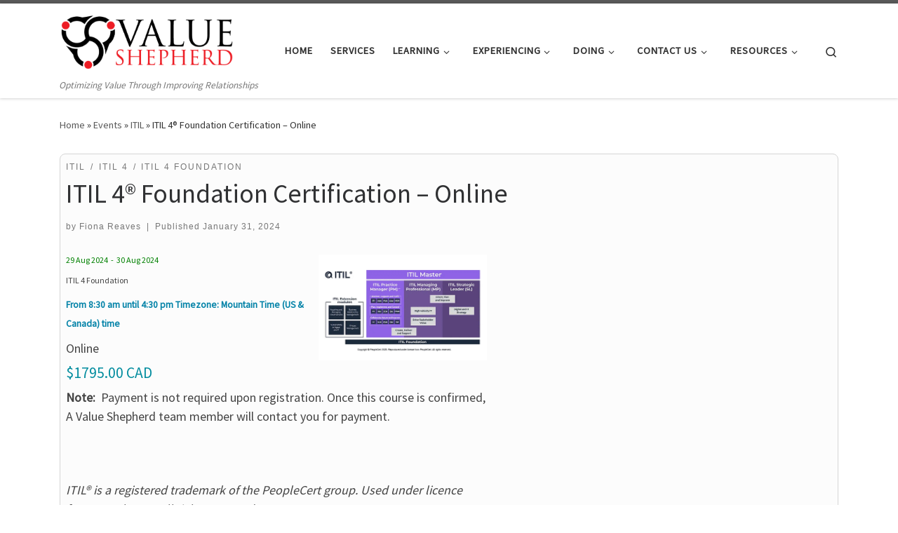

--- FILE ---
content_type: text/html; charset=UTF-8
request_url: https://valueshepherd.com/event/itil-foundation-certificate-course-2-2-2-5-2-4-2-2-3-2-2-2-2-3-2-2-2-2-2-3-2-5-2/
body_size: 18566
content:
<!DOCTYPE html>
<!--[if IE 7]>
<html class="ie ie7" lang="en-CA">
<![endif]-->
<!--[if IE 8]>
<html class="ie ie8" lang="en-CA">
<![endif]-->
<!--[if !(IE 7) | !(IE 8)  ]><!-->
<html lang="en-CA" class="no-js">
<!--<![endif]-->
  <head>
  <meta charset="UTF-8" />
  <meta http-equiv="X-UA-Compatible" content="IE=EDGE" />
  <meta name="viewport" content="width=device-width, initial-scale=1.0" />
  <link rel="profile"  href="https://gmpg.org/xfn/11" />
  <link rel="pingback" href="https://valueshepherd.com/xmlrpc.php" />
<!-- Global site tag (gtag.js) - Google Analytics -->
<script async src="https://www.googletagmanager.com/gtag/js?id=UA-156931746-1"></script>
<script>
  window.dataLayer = window.dataLayer || [];
  function gtag(){dataLayer.push(arguments);}
  gtag('js', new Date());

  gtag('config', 'UA-156931746-1');

</script><script>(function(html){html.className = html.className.replace(/\bno-js\b/,'js')})(document.documentElement);</script>
<meta name='robots' content='index, follow, max-image-preview:large, max-snippet:-1, max-video-preview:-1' />
	<style>img:is([sizes="auto" i], [sizes^="auto," i]) { contain-intrinsic-size: 3000px 1500px }</style>
	
	<!-- This site is optimized with the Yoast SEO plugin v26.7 - https://yoast.com/wordpress/plugins/seo/ -->
	<title>ITIL 4® Foundation Certification - Online -</title>
	<link rel="canonical" href="https://valueshepherd.com/event/itil-foundation-certificate-course-2-2-2-5-2-4-2-2-3-2-2-2-2-3-2-2-2-2-2-3-2-5-2/" />
	<meta property="og:locale" content="en_US" />
	<meta property="og:type" content="article" />
	<meta property="og:title" content="ITIL 4® Foundation Certification - Online -" />
	<meta property="og:description" content="ITIL - Online / Aug 29-30, 2024" />
	<meta property="og:url" content="https://valueshepherd.com/event/itil-foundation-certificate-course-2-2-2-5-2-4-2-2-3-2-2-2-2-3-2-2-2-2-2-3-2-5-2/" />
	<meta property="article:modified_time" content="2024-03-27T14:56:19+00:00" />
	<meta property="og:image" content="https://valueshepherd.com/wp-content/uploads/2023/07/ITIL_Scheme_small.png" />
	<meta property="og:image:width" content="500" />
	<meta property="og:image:height" content="313" />
	<meta property="og:image:type" content="image/png" />
	<meta name="twitter:card" content="summary_large_image" />
	<meta name="twitter:label1" content="Est. reading time" />
	<meta name="twitter:data1" content="1 minute" />
	<script type="application/ld+json" class="yoast-schema-graph">{"@context":"https://schema.org","@graph":[{"@type":"WebPage","@id":"https://valueshepherd.com/event/itil-foundation-certificate-course-2-2-2-5-2-4-2-2-3-2-2-2-2-3-2-2-2-2-2-3-2-5-2/","url":"https://valueshepherd.com/event/itil-foundation-certificate-course-2-2-2-5-2-4-2-2-3-2-2-2-2-3-2-2-2-2-2-3-2-5-2/","name":"ITIL 4® Foundation Certification - Online -","isPartOf":{"@id":"https://valueshepherd.com/#website"},"primaryImageOfPage":{"@id":"https://valueshepherd.com/event/itil-foundation-certificate-course-2-2-2-5-2-4-2-2-3-2-2-2-2-3-2-2-2-2-2-3-2-5-2/#primaryimage"},"image":{"@id":"https://valueshepherd.com/event/itil-foundation-certificate-course-2-2-2-5-2-4-2-2-3-2-2-2-2-3-2-2-2-2-2-3-2-5-2/#primaryimage"},"thumbnailUrl":"https://valueshepherd.com/wp-content/uploads/2023/07/ITIL_Scheme_small.png","datePublished":"2024-01-31T16:37:55+00:00","dateModified":"2024-03-27T14:56:19+00:00","breadcrumb":{"@id":"https://valueshepherd.com/event/itil-foundation-certificate-course-2-2-2-5-2-4-2-2-3-2-2-2-2-3-2-2-2-2-2-3-2-5-2/#breadcrumb"},"inLanguage":"en-CA","potentialAction":[{"@type":"ReadAction","target":["https://valueshepherd.com/event/itil-foundation-certificate-course-2-2-2-5-2-4-2-2-3-2-2-2-2-3-2-2-2-2-2-3-2-5-2/"]}]},{"@type":"ImageObject","inLanguage":"en-CA","@id":"https://valueshepherd.com/event/itil-foundation-certificate-course-2-2-2-5-2-4-2-2-3-2-2-2-2-3-2-2-2-2-2-3-2-5-2/#primaryimage","url":"https://valueshepherd.com/wp-content/uploads/2023/07/ITIL_Scheme_small.png","contentUrl":"https://valueshepherd.com/wp-content/uploads/2023/07/ITIL_Scheme_small.png","width":500,"height":313},{"@type":"BreadcrumbList","@id":"https://valueshepherd.com/event/itil-foundation-certificate-course-2-2-2-5-2-4-2-2-3-2-2-2-2-3-2-2-2-2-2-3-2-5-2/#breadcrumb","itemListElement":[{"@type":"ListItem","position":1,"name":"Home","item":"https://valueshepherd.com/"},{"@type":"ListItem","position":2,"name":"Events","item":"https://valueshepherd.com/event/"},{"@type":"ListItem","position":3,"name":"ITIL 4® Foundation Certification &#8211; Online"}]},{"@type":"WebSite","@id":"https://valueshepherd.com/#website","url":"https://valueshepherd.com/","name":"","description":"Optimizing Value Through Improving Relationships","potentialAction":[{"@type":"SearchAction","target":{"@type":"EntryPoint","urlTemplate":"https://valueshepherd.com/?s={search_term_string}"},"query-input":{"@type":"PropertyValueSpecification","valueRequired":true,"valueName":"search_term_string"}}],"inLanguage":"en-CA"}]}</script>
	<!-- / Yoast SEO plugin. -->


<link rel="alternate" type="application/rss+xml" title=" &raquo; Feed" href="https://valueshepherd.com/feed/" />
<link rel="alternate" type="application/rss+xml" title=" &raquo; Comments Feed" href="https://valueshepherd.com/comments/feed/" />
<script>
window._wpemojiSettings = {"baseUrl":"https:\/\/s.w.org\/images\/core\/emoji\/16.0.1\/72x72\/","ext":".png","svgUrl":"https:\/\/s.w.org\/images\/core\/emoji\/16.0.1\/svg\/","svgExt":".svg","source":{"concatemoji":"https:\/\/valueshepherd.com\/wp-includes\/js\/wp-emoji-release.min.js?ver=6.8.3"}};
/*! This file is auto-generated */
!function(s,n){var o,i,e;function c(e){try{var t={supportTests:e,timestamp:(new Date).valueOf()};sessionStorage.setItem(o,JSON.stringify(t))}catch(e){}}function p(e,t,n){e.clearRect(0,0,e.canvas.width,e.canvas.height),e.fillText(t,0,0);var t=new Uint32Array(e.getImageData(0,0,e.canvas.width,e.canvas.height).data),a=(e.clearRect(0,0,e.canvas.width,e.canvas.height),e.fillText(n,0,0),new Uint32Array(e.getImageData(0,0,e.canvas.width,e.canvas.height).data));return t.every(function(e,t){return e===a[t]})}function u(e,t){e.clearRect(0,0,e.canvas.width,e.canvas.height),e.fillText(t,0,0);for(var n=e.getImageData(16,16,1,1),a=0;a<n.data.length;a++)if(0!==n.data[a])return!1;return!0}function f(e,t,n,a){switch(t){case"flag":return n(e,"\ud83c\udff3\ufe0f\u200d\u26a7\ufe0f","\ud83c\udff3\ufe0f\u200b\u26a7\ufe0f")?!1:!n(e,"\ud83c\udde8\ud83c\uddf6","\ud83c\udde8\u200b\ud83c\uddf6")&&!n(e,"\ud83c\udff4\udb40\udc67\udb40\udc62\udb40\udc65\udb40\udc6e\udb40\udc67\udb40\udc7f","\ud83c\udff4\u200b\udb40\udc67\u200b\udb40\udc62\u200b\udb40\udc65\u200b\udb40\udc6e\u200b\udb40\udc67\u200b\udb40\udc7f");case"emoji":return!a(e,"\ud83e\udedf")}return!1}function g(e,t,n,a){var r="undefined"!=typeof WorkerGlobalScope&&self instanceof WorkerGlobalScope?new OffscreenCanvas(300,150):s.createElement("canvas"),o=r.getContext("2d",{willReadFrequently:!0}),i=(o.textBaseline="top",o.font="600 32px Arial",{});return e.forEach(function(e){i[e]=t(o,e,n,a)}),i}function t(e){var t=s.createElement("script");t.src=e,t.defer=!0,s.head.appendChild(t)}"undefined"!=typeof Promise&&(o="wpEmojiSettingsSupports",i=["flag","emoji"],n.supports={everything:!0,everythingExceptFlag:!0},e=new Promise(function(e){s.addEventListener("DOMContentLoaded",e,{once:!0})}),new Promise(function(t){var n=function(){try{var e=JSON.parse(sessionStorage.getItem(o));if("object"==typeof e&&"number"==typeof e.timestamp&&(new Date).valueOf()<e.timestamp+604800&&"object"==typeof e.supportTests)return e.supportTests}catch(e){}return null}();if(!n){if("undefined"!=typeof Worker&&"undefined"!=typeof OffscreenCanvas&&"undefined"!=typeof URL&&URL.createObjectURL&&"undefined"!=typeof Blob)try{var e="postMessage("+g.toString()+"("+[JSON.stringify(i),f.toString(),p.toString(),u.toString()].join(",")+"));",a=new Blob([e],{type:"text/javascript"}),r=new Worker(URL.createObjectURL(a),{name:"wpTestEmojiSupports"});return void(r.onmessage=function(e){c(n=e.data),r.terminate(),t(n)})}catch(e){}c(n=g(i,f,p,u))}t(n)}).then(function(e){for(var t in e)n.supports[t]=e[t],n.supports.everything=n.supports.everything&&n.supports[t],"flag"!==t&&(n.supports.everythingExceptFlag=n.supports.everythingExceptFlag&&n.supports[t]);n.supports.everythingExceptFlag=n.supports.everythingExceptFlag&&!n.supports.flag,n.DOMReady=!1,n.readyCallback=function(){n.DOMReady=!0}}).then(function(){return e}).then(function(){var e;n.supports.everything||(n.readyCallback(),(e=n.source||{}).concatemoji?t(e.concatemoji):e.wpemoji&&e.twemoji&&(t(e.twemoji),t(e.wpemoji)))}))}((window,document),window._wpemojiSettings);
</script>
<style id='wp-emoji-styles-inline-css'>

	img.wp-smiley, img.emoji {
		display: inline !important;
		border: none !important;
		box-shadow: none !important;
		height: 1em !important;
		width: 1em !important;
		margin: 0 0.07em !important;
		vertical-align: -0.1em !important;
		background: none !important;
		padding: 0 !important;
	}
</style>
<link rel='stylesheet' id='wp-block-library-css' href='https://valueshepherd.com/wp-includes/css/dist/block-library/style.min.css?ver=6.8.3' media='all' />
<style id='classic-theme-styles-inline-css'>
/*! This file is auto-generated */
.wp-block-button__link{color:#fff;background-color:#32373c;border-radius:9999px;box-shadow:none;text-decoration:none;padding:calc(.667em + 2px) calc(1.333em + 2px);font-size:1.125em}.wp-block-file__button{background:#32373c;color:#fff;text-decoration:none}
</style>
<link rel='stylesheet' id='wp-components-css' href='https://valueshepherd.com/wp-includes/css/dist/components/style.min.css?ver=6.8.3' media='all' />
<link rel='stylesheet' id='wp-preferences-css' href='https://valueshepherd.com/wp-includes/css/dist/preferences/style.min.css?ver=6.8.3' media='all' />
<link rel='stylesheet' id='wp-block-editor-css' href='https://valueshepherd.com/wp-includes/css/dist/block-editor/style.min.css?ver=6.8.3' media='all' />
<link rel='stylesheet' id='popup-maker-block-library-style-css' href='https://valueshepherd.com/wp-content/plugins/popup-maker/dist/packages/block-library-style.css?ver=dbea705cfafe089d65f1' media='all' />
<link rel='stylesheet' id='font-awesome-css' href='https://valueshepherd.com/wp-content/plugins/contact-widgets/assets/css/font-awesome.min.css?ver=4.7.0' media='all' />
<style id='global-styles-inline-css'>
:root{--wp--preset--aspect-ratio--square: 1;--wp--preset--aspect-ratio--4-3: 4/3;--wp--preset--aspect-ratio--3-4: 3/4;--wp--preset--aspect-ratio--3-2: 3/2;--wp--preset--aspect-ratio--2-3: 2/3;--wp--preset--aspect-ratio--16-9: 16/9;--wp--preset--aspect-ratio--9-16: 9/16;--wp--preset--color--black: #000000;--wp--preset--color--cyan-bluish-gray: #abb8c3;--wp--preset--color--white: #ffffff;--wp--preset--color--pale-pink: #f78da7;--wp--preset--color--vivid-red: #cf2e2e;--wp--preset--color--luminous-vivid-orange: #ff6900;--wp--preset--color--luminous-vivid-amber: #fcb900;--wp--preset--color--light-green-cyan: #7bdcb5;--wp--preset--color--vivid-green-cyan: #00d084;--wp--preset--color--pale-cyan-blue: #8ed1fc;--wp--preset--color--vivid-cyan-blue: #0693e3;--wp--preset--color--vivid-purple: #9b51e0;--wp--preset--gradient--vivid-cyan-blue-to-vivid-purple: linear-gradient(135deg,rgba(6,147,227,1) 0%,rgb(155,81,224) 100%);--wp--preset--gradient--light-green-cyan-to-vivid-green-cyan: linear-gradient(135deg,rgb(122,220,180) 0%,rgb(0,208,130) 100%);--wp--preset--gradient--luminous-vivid-amber-to-luminous-vivid-orange: linear-gradient(135deg,rgba(252,185,0,1) 0%,rgba(255,105,0,1) 100%);--wp--preset--gradient--luminous-vivid-orange-to-vivid-red: linear-gradient(135deg,rgba(255,105,0,1) 0%,rgb(207,46,46) 100%);--wp--preset--gradient--very-light-gray-to-cyan-bluish-gray: linear-gradient(135deg,rgb(238,238,238) 0%,rgb(169,184,195) 100%);--wp--preset--gradient--cool-to-warm-spectrum: linear-gradient(135deg,rgb(74,234,220) 0%,rgb(151,120,209) 20%,rgb(207,42,186) 40%,rgb(238,44,130) 60%,rgb(251,105,98) 80%,rgb(254,248,76) 100%);--wp--preset--gradient--blush-light-purple: linear-gradient(135deg,rgb(255,206,236) 0%,rgb(152,150,240) 100%);--wp--preset--gradient--blush-bordeaux: linear-gradient(135deg,rgb(254,205,165) 0%,rgb(254,45,45) 50%,rgb(107,0,62) 100%);--wp--preset--gradient--luminous-dusk: linear-gradient(135deg,rgb(255,203,112) 0%,rgb(199,81,192) 50%,rgb(65,88,208) 100%);--wp--preset--gradient--pale-ocean: linear-gradient(135deg,rgb(255,245,203) 0%,rgb(182,227,212) 50%,rgb(51,167,181) 100%);--wp--preset--gradient--electric-grass: linear-gradient(135deg,rgb(202,248,128) 0%,rgb(113,206,126) 100%);--wp--preset--gradient--midnight: linear-gradient(135deg,rgb(2,3,129) 0%,rgb(40,116,252) 100%);--wp--preset--font-size--small: 13px;--wp--preset--font-size--medium: 20px;--wp--preset--font-size--large: 36px;--wp--preset--font-size--x-large: 42px;--wp--preset--spacing--20: 0.44rem;--wp--preset--spacing--30: 0.67rem;--wp--preset--spacing--40: 1rem;--wp--preset--spacing--50: 1.5rem;--wp--preset--spacing--60: 2.25rem;--wp--preset--spacing--70: 3.38rem;--wp--preset--spacing--80: 5.06rem;--wp--preset--shadow--natural: 6px 6px 9px rgba(0, 0, 0, 0.2);--wp--preset--shadow--deep: 12px 12px 50px rgba(0, 0, 0, 0.4);--wp--preset--shadow--sharp: 6px 6px 0px rgba(0, 0, 0, 0.2);--wp--preset--shadow--outlined: 6px 6px 0px -3px rgba(255, 255, 255, 1), 6px 6px rgba(0, 0, 0, 1);--wp--preset--shadow--crisp: 6px 6px 0px rgba(0, 0, 0, 1);}:where(.is-layout-flex){gap: 0.5em;}:where(.is-layout-grid){gap: 0.5em;}body .is-layout-flex{display: flex;}.is-layout-flex{flex-wrap: wrap;align-items: center;}.is-layout-flex > :is(*, div){margin: 0;}body .is-layout-grid{display: grid;}.is-layout-grid > :is(*, div){margin: 0;}:where(.wp-block-columns.is-layout-flex){gap: 2em;}:where(.wp-block-columns.is-layout-grid){gap: 2em;}:where(.wp-block-post-template.is-layout-flex){gap: 1.25em;}:where(.wp-block-post-template.is-layout-grid){gap: 1.25em;}.has-black-color{color: var(--wp--preset--color--black) !important;}.has-cyan-bluish-gray-color{color: var(--wp--preset--color--cyan-bluish-gray) !important;}.has-white-color{color: var(--wp--preset--color--white) !important;}.has-pale-pink-color{color: var(--wp--preset--color--pale-pink) !important;}.has-vivid-red-color{color: var(--wp--preset--color--vivid-red) !important;}.has-luminous-vivid-orange-color{color: var(--wp--preset--color--luminous-vivid-orange) !important;}.has-luminous-vivid-amber-color{color: var(--wp--preset--color--luminous-vivid-amber) !important;}.has-light-green-cyan-color{color: var(--wp--preset--color--light-green-cyan) !important;}.has-vivid-green-cyan-color{color: var(--wp--preset--color--vivid-green-cyan) !important;}.has-pale-cyan-blue-color{color: var(--wp--preset--color--pale-cyan-blue) !important;}.has-vivid-cyan-blue-color{color: var(--wp--preset--color--vivid-cyan-blue) !important;}.has-vivid-purple-color{color: var(--wp--preset--color--vivid-purple) !important;}.has-black-background-color{background-color: var(--wp--preset--color--black) !important;}.has-cyan-bluish-gray-background-color{background-color: var(--wp--preset--color--cyan-bluish-gray) !important;}.has-white-background-color{background-color: var(--wp--preset--color--white) !important;}.has-pale-pink-background-color{background-color: var(--wp--preset--color--pale-pink) !important;}.has-vivid-red-background-color{background-color: var(--wp--preset--color--vivid-red) !important;}.has-luminous-vivid-orange-background-color{background-color: var(--wp--preset--color--luminous-vivid-orange) !important;}.has-luminous-vivid-amber-background-color{background-color: var(--wp--preset--color--luminous-vivid-amber) !important;}.has-light-green-cyan-background-color{background-color: var(--wp--preset--color--light-green-cyan) !important;}.has-vivid-green-cyan-background-color{background-color: var(--wp--preset--color--vivid-green-cyan) !important;}.has-pale-cyan-blue-background-color{background-color: var(--wp--preset--color--pale-cyan-blue) !important;}.has-vivid-cyan-blue-background-color{background-color: var(--wp--preset--color--vivid-cyan-blue) !important;}.has-vivid-purple-background-color{background-color: var(--wp--preset--color--vivid-purple) !important;}.has-black-border-color{border-color: var(--wp--preset--color--black) !important;}.has-cyan-bluish-gray-border-color{border-color: var(--wp--preset--color--cyan-bluish-gray) !important;}.has-white-border-color{border-color: var(--wp--preset--color--white) !important;}.has-pale-pink-border-color{border-color: var(--wp--preset--color--pale-pink) !important;}.has-vivid-red-border-color{border-color: var(--wp--preset--color--vivid-red) !important;}.has-luminous-vivid-orange-border-color{border-color: var(--wp--preset--color--luminous-vivid-orange) !important;}.has-luminous-vivid-amber-border-color{border-color: var(--wp--preset--color--luminous-vivid-amber) !important;}.has-light-green-cyan-border-color{border-color: var(--wp--preset--color--light-green-cyan) !important;}.has-vivid-green-cyan-border-color{border-color: var(--wp--preset--color--vivid-green-cyan) !important;}.has-pale-cyan-blue-border-color{border-color: var(--wp--preset--color--pale-cyan-blue) !important;}.has-vivid-cyan-blue-border-color{border-color: var(--wp--preset--color--vivid-cyan-blue) !important;}.has-vivid-purple-border-color{border-color: var(--wp--preset--color--vivid-purple) !important;}.has-vivid-cyan-blue-to-vivid-purple-gradient-background{background: var(--wp--preset--gradient--vivid-cyan-blue-to-vivid-purple) !important;}.has-light-green-cyan-to-vivid-green-cyan-gradient-background{background: var(--wp--preset--gradient--light-green-cyan-to-vivid-green-cyan) !important;}.has-luminous-vivid-amber-to-luminous-vivid-orange-gradient-background{background: var(--wp--preset--gradient--luminous-vivid-amber-to-luminous-vivid-orange) !important;}.has-luminous-vivid-orange-to-vivid-red-gradient-background{background: var(--wp--preset--gradient--luminous-vivid-orange-to-vivid-red) !important;}.has-very-light-gray-to-cyan-bluish-gray-gradient-background{background: var(--wp--preset--gradient--very-light-gray-to-cyan-bluish-gray) !important;}.has-cool-to-warm-spectrum-gradient-background{background: var(--wp--preset--gradient--cool-to-warm-spectrum) !important;}.has-blush-light-purple-gradient-background{background: var(--wp--preset--gradient--blush-light-purple) !important;}.has-blush-bordeaux-gradient-background{background: var(--wp--preset--gradient--blush-bordeaux) !important;}.has-luminous-dusk-gradient-background{background: var(--wp--preset--gradient--luminous-dusk) !important;}.has-pale-ocean-gradient-background{background: var(--wp--preset--gradient--pale-ocean) !important;}.has-electric-grass-gradient-background{background: var(--wp--preset--gradient--electric-grass) !important;}.has-midnight-gradient-background{background: var(--wp--preset--gradient--midnight) !important;}.has-small-font-size{font-size: var(--wp--preset--font-size--small) !important;}.has-medium-font-size{font-size: var(--wp--preset--font-size--medium) !important;}.has-large-font-size{font-size: var(--wp--preset--font-size--large) !important;}.has-x-large-font-size{font-size: var(--wp--preset--font-size--x-large) !important;}
:where(.wp-block-post-template.is-layout-flex){gap: 1.25em;}:where(.wp-block-post-template.is-layout-grid){gap: 1.25em;}
:where(.wp-block-columns.is-layout-flex){gap: 2em;}:where(.wp-block-columns.is-layout-grid){gap: 2em;}
:root :where(.wp-block-pullquote){font-size: 1.5em;line-height: 1.6;}
</style>
<link rel='stylesheet' id='event_style-css' href='https://valueshepherd.com/wp-content/plugins/quick-event-manager/legacy/quick-event-manager.css?ver=9.17' media='all' />
<style id='event_style-inline-css'>
.qem {width:600px;;margin: 0 0 20px 0,;}
.qem p {margin: 0 0 8px 0,padding: 0 0 0 0;}
.qem p, .qem h2 {margin: 0 0 8px 0;padding:0;}
@media only screen and (max-width:480px) {.qemtrim span {font-size:50%;}
				.qemtrim, .calday, data-tooltip {font-size: 80%;}}#qem-calendar-widget h2 {font-size: 1em;}
#qem-calendar-widget .qemtrim span {display:none;}
#qem-calendar-widget .qemtrim:after{content:"\25B6";font-size:150%;}
@media only screen and (max-width:480px;) {.qemtrim span {display:none;}.qemtrim:after{content:"\25B6";font-size:150%;}}
.qem-small, .qem-medium, .qem-large {}.qem-register{max-width:px;}
.qemright {max-width:40%;width:300px;height:auto;overflow:hidden;}
.qemlistright {max-width:40%;width:300px;height:auto;overflow:hidden;}
img.qem-image {width:100%;height:auto;overflow:hidden;}
img.qem-list-image {width:100%;height:auto;overflow:hidden;}
.qem-category {border: 2px solid #343838;-webkit-border-radius:10px; -moz-border-radius:10px; border-radius:10px;}
.qem-icon .qem-calendar-small {width:54px;}
.qem-small {margin-left:61px;}
.qem-icon .qem-calendar-medium {width:74px;}
.qem-medium {margin-left:81px;}
.qem-icon .qem-calendar-large {width:94px;}
.qem-large {margin-left:101px;}
.qem-calendar-small .nonday, .qem-calendar-medium .nonday, .qem-calendar-large .nonday {display:block;border: 2px solid #343838;border-top:none;background:#FFF;-webkit-border-bottom-left-radius:10px; -moz-border-bottom-left-radius:10px; border-bottom-left-radius:10px; -webkit-border-bottom-right-radius:10px; -moz-border-bottom-right-radius:10px; border-bottom-right-radius:10px;}
.qem-calendar-small .day, .qem-calendar-medium .day, .qem-calendar-large .day {display:block;color:#FFF;background:#343838; border: 2px solid #343838;border-bottom:none;-webkit-border-top-left-radius:10px; -moz-border-top-left-radius:10px; border-top-left-radius:10px; -webkit-border-top-right-radius:10px; -moz-border-top-right-radius:10px; border-top-right-radius:10px;}
.qem-calendar-small .month, .qem-calendar-medium .month, .qem-calendar-large .month {color:#343838}
.qem-error { border-color: red !important; }
.qem-error-header { color: red !important; }
.qem-columns, .qem-masonry {border:;}
#qem-calendar h2 {margin: 0 0 8px 0;padding:0;}
#qem-calendar .calmonth {text-align:center;}
#qem-calendar .calday {background:#EBEFC9; color:}
#qem-calendar .day {background:#EBEFC9;}
#qem-calendar .eventday {background:#EED1AC;}
#qem-calendar .eventday a {-webkit-border-radius:3px; -moz-border-radius:3px; border-radius:3px;color:#343838 !important;background: !important;border:1px solid #343838 !important;}
#qem-calendar .eventday a:hover {background:#EED1AC !important;}
#qem-calendar .oldday {background:#CCC;}
#qem-calendar table {border-collapse: separate;border-spacing:3px;}
.qemtrim span {}
@media only screen and (max-width: 700px) {.qemtrim img {display:none;}}
@media only screen and (max-width: 480px) {.qem-large, .qem-medium {margin-left: 50px;}
    .qem-icon .qem-calendar-large, .qem-icon .qem-calendar-medium  {font-size: 80%;width: 40px;margin: 0 0 10px 0;padding: 0 0 2px 0;}
    .qem-icon .qem-calendar-large .day, .qem-icon .qem-calendar-medium .day {padding: 2px 0;}
    .qem-icon .qem-calendar-large .month, .qem-icon .qem-calendar-medium .month {font-size: 140%;padding: 2px 0;}
}.qem h2, .qem h3 {display:block;}#xlightbox {width:60%;margin-left:-30%;}
@media only screen and (max-width: 480px) {#xlightbox {width:90%;margin-left:-45%;}}.qem-register {text-align: left;margin: 10px 0 10px 0;padding: 0;-moz-box-sizing: border-box;-webkit-box-sizing: border-box;box-sizing: border-box;}
.qem-register #none {border: 0px solid #FFF;padding: 0;}
.qem-register #plain {border: 1px solid #415063;padding: 10px;margin: 0;}
.qem-register #rounded {border: 1px solid #415063;padding: 10px;-moz-border-radius: 10px;-webkit-box-shadow: 10px;border-radius: 10px;}
.qem-register #shadow {border: 1px solid #415063;padding: 10px;margin: 0 10px 20px 0;-webkit-box-shadow: 5px 5px 5px #415063;-moz-box-shadow: 5px 5px 5px #415063;box-shadow: 5px 5px 5px #415063;}
.qem-register #roundshadow {border: 1px solid #415063;padding: 10px; margin: 0 10px 20px 0;-webkit-box-shadow: 5px 5px 5px #415063;-moz-box-shadow: 5px 5px 5px #415063;box-shadow: 5px 5px 5px #415063;-moz-border-radius: 10px;-webkit-box-shadow: 10px;border-radius: 10px;}
.qem-register form, .qem-register p {margin: 0;padding: 0;}
.qem-register input[type=text], .qem-register input[type=number], .qem-register textarea, .qem-register select, .qem-register #submit {margin: 5px 0 7px 0;padding: 4px;color: #465069;font-family: inherit;font-size: inherit;height:auto;border:1px solid #415063;width: 100%;-moz-box-sizing: border-box;-webkit-box-sizing: border-box;box-sizing: border-box;}
.qem-register input[type=text] .required, .qem-register input[type=number] .required, .qem-register textarea .required {border:1px solid green;}
.qem-register #submit {text-align: center;cursor: pointer;}
div.toggle-qem {color: #FFF;background: #343838;text-align: center;cursor: pointer;margin: 5px 0 7px 0;padding: 4px;font-family: inherit;font-size: inherit;height:auto;border:1px solid #415063;width: 100%;-moz-box-sizing: border-box;-webkit-box-sizing: border-box;box-sizing: border-box;}
div.toggle-qem a {background: #343838;text-align: center;cursor: pointer;color:#FFFFFF;}
div.toggle-qem a:link, div.toggle-qem a:visited, div.toggle-qem a:hover {color:#FFF;text-decoration:none !important;}
.qem-register {max-width:100%;overflow:hidden;width:280px;}.qem-register #submit {float:left;width:100%;color:#FFF;background:#343838;border:1px solid #415063;font-size: inherit;}
.qem-register #submit:hover {background:#888888;}

.qem-register  input[type=text], .qem-register  input[type=number], .qem-register textarea, .qem-register select, .qem-register #submit {border-radius:0;}

.qem-register h2 {color: #465069;;height:auto;}

.qem-register input[type=text], .qem-register input[type=number], .qem-register textarea, .qem-register select {border:1px solid #415063;background:#FFFFFF;line-height:normal;height:auto;margin: 2px 0 3px 0;padding: 6px;}
.qem-register input:focus, .qem-register textarea:focus {background:#FFFFCC;}
.qem-register input[type=text].required, .qem-register input[type=number].required, .qem-register textarea.required, .qem-register select.required {border:1px solid #00C618}
.qem-register p {margin: 6px 0 !important;padding: 0 !important;}
.qem-register .error {.qem-error {color:#D31900 !important;border-color:#D31900 !important;}
</style>
<link rel='stylesheet' id='quick-event-manager-user-style-css' href='https://valueshepherd.com/wp-content/plugins/quick-event-manager/ui/user/css/style.css?ver=9.17' media='all' />
<link rel='stylesheet' id='quiz-maker-css' href='https://valueshepherd.com/wp-content/plugins/quiz-maker/public/css/quiz-maker-public.css?ver=8.7.4' media='all' />
<link rel='stylesheet' id='searchandfilter-css' href='https://valueshepherd.com/wp-content/plugins/search-filter/style.css?ver=1' media='all' />
<link rel='stylesheet' id='godaddy-styles-css' href='https://valueshepherd.com/wp-content/mu-plugins/vendor/wpex/godaddy-launch/includes/Dependencies/GoDaddy/Styles/build/latest.css?ver=2.0.2' media='all' />
<link rel='stylesheet' id='customizr-main-css' href='https://valueshepherd.com/wp-content/themes/customizr/assets/front/css/style.min.css?ver=4.4.21' media='all' />
<style id='customizr-main-inline-css'>

.tc-header.border-top { border-top-width: 5px; border-top-style: solid }
#czr-push-footer { display: none; visibility: hidden; }
        .czr-sticky-footer #czr-push-footer.sticky-footer-enabled { display: block; }
        
</style>
<link rel='stylesheet' id='customizr-style-css' href='https://valueshepherd.com/wp-content/themes/customizr-child/style.css?ver=4.4.21.1711638415' media='all' />
<link rel='stylesheet' id='gem-base-css' href='https://valueshepherd.com/wp-content/plugins/godaddy-email-marketing-sign-up-forms/css/gem.min.css?ver=1.4.3' media='all' />
<script id="nb-jquery" src="https://valueshepherd.com/wp-includes/js/jquery/jquery.min.js?ver=3.7.1" id="jquery-core-js"></script>
<script src="https://valueshepherd.com/wp-includes/js/jquery/jquery-migrate.min.js?ver=3.4.1" id="jquery-migrate-js"></script>
<script src="https://valueshepherd.com/wp-includes/js/underscore.min.js?ver=1.13.7" id="underscore-js"></script>
<script src="https://valueshepherd.com/wp-content/themes/customizr/assets/front/js/libs/modernizr.min.js?ver=4.4.21" id="modernizr-js"></script>
<script id="tc-scripts-js-extra">
var CZRParams = {"assetsPath":"https:\/\/valueshepherd.com\/wp-content\/themes\/customizr\/assets\/front\/","mainScriptUrl":"https:\/\/valueshepherd.com\/wp-content\/themes\/customizr\/assets\/front\/js\/tc-scripts.min.js?4.4.21","deferFontAwesome":"1","fontAwesomeUrl":"https:\/\/valueshepherd.com\/wp-content\/themes\/customizr\/assets\/shared\/fonts\/fa\/css\/fontawesome-all.min.css?4.4.21","_disabled":[],"centerSliderImg":"1","isLightBoxEnabled":"1","SmoothScroll":{"Enabled":true,"Options":{"touchpadSupport":false}},"isAnchorScrollEnabled":"","anchorSmoothScrollExclude":{"simple":["[class*=edd]",".carousel-control","[data-toggle=\"modal\"]","[data-toggle=\"dropdown\"]","[data-toggle=\"czr-dropdown\"]","[data-toggle=\"tooltip\"]","[data-toggle=\"popover\"]","[data-toggle=\"collapse\"]","[data-toggle=\"czr-collapse\"]","[data-toggle=\"tab\"]","[data-toggle=\"pill\"]","[data-toggle=\"czr-pill\"]","[class*=upme]","[class*=um-]"],"deep":{"classes":[],"ids":[]}},"timerOnScrollAllBrowsers":"1","centerAllImg":"1","HasComments":"","LoadModernizr":"1","stickyHeader":"","extLinksStyle":"","extLinksTargetExt":"","extLinksSkipSelectors":{"classes":["btn","button"],"ids":[]},"dropcapEnabled":"","dropcapWhere":{"post":"","page":""},"dropcapMinWords":"","dropcapSkipSelectors":{"tags":["IMG","IFRAME","H1","H2","H3","H4","H5","H6","BLOCKQUOTE","UL","OL"],"classes":["btn"],"id":[]},"imgSmartLoadEnabled":"","imgSmartLoadOpts":{"parentSelectors":["[class*=grid-container], .article-container",".__before_main_wrapper",".widget-front",".post-related-articles",".tc-singular-thumbnail-wrapper",".sek-module-inner"],"opts":{"excludeImg":[".tc-holder-img"]}},"imgSmartLoadsForSliders":"1","pluginCompats":[],"isWPMobile":"","menuStickyUserSettings":{"desktop":"stick_up","mobile":"stick_up"},"adminAjaxUrl":"https:\/\/valueshepherd.com\/wp-admin\/admin-ajax.php","ajaxUrl":"https:\/\/valueshepherd.com\/?czrajax=1","frontNonce":{"id":"CZRFrontNonce","handle":"5980525b45"},"isDevMode":"","isModernStyle":"1","i18n":{"Permanently dismiss":"Permanently dismiss"},"frontNotifications":{"welcome":{"enabled":false,"content":"","dismissAction":"dismiss_welcome_note_front"}},"preloadGfonts":"1","googleFonts":"Source+Sans+Pro","version":"4.4.21"};
</script>
<script src="https://valueshepherd.com/wp-content/themes/customizr/assets/front/js/tc-scripts.min.js?ver=4.4.21" id="tc-scripts-js" defer></script>
<script></script><link rel="https://api.w.org/" href="https://valueshepherd.com/wp-json/" /><link rel="alternate" title="JSON" type="application/json" href="https://valueshepherd.com/wp-json/wp/v2/event/1978" /><link rel="EditURI" type="application/rsd+xml" title="RSD" href="https://valueshepherd.com/xmlrpc.php?rsd" />
<link rel='shortlink' href='https://valueshepherd.com/?p=1978' />
<link rel="alternate" title="oEmbed (JSON)" type="application/json+oembed" href="https://valueshepherd.com/wp-json/oembed/1.0/embed?url=https%3A%2F%2Fvalueshepherd.com%2Fevent%2Fitil-foundation-certificate-course-2-2-2-5-2-4-2-2-3-2-2-2-2-3-2-2-2-2-2-3-2-5-2%2F" />
<link rel="alternate" title="oEmbed (XML)" type="text/xml+oembed" href="https://valueshepherd.com/wp-json/oembed/1.0/embed?url=https%3A%2F%2Fvalueshepherd.com%2Fevent%2Fitil-foundation-certificate-course-2-2-2-5-2-4-2-2-3-2-2-2-2-3-2-2-2-2-2-3-2-5-2%2F&#038;format=xml" />
<script type="text/javascript" src="https://valueshepherd.com/wp-content/plugins/freemind-wp-browser/swfobject.js"></script>
<meta property="og:locale" content="en_GB" />
<meta property="og:type" content="website" />
<meta property="og:title" content="29 Aug 24 - ITIL 4® Foundation Certification &#8211; Online" />
<meta property="og:description" content="ITIL 4 Foundation" />
<meta property="og:url" content="https://valueshepherd.com/event/itil-foundation-certificate-course-2-2-2-5-2-4-2-2-3-2-2-2-2-3-2-2-2-2-2-3-2-5-2/" />
<meta property="og:site_name" content="WFTR" />
<meta property="og:image" content="" /><script type="text/javascript">ajaxurl = "https://valueshepherd.com/wp-admin/admin-ajax.php"; qem_calendar_atts = []; qem_year = []; qem_month = []; qem_category = [];</script>              <link rel="preload" as="font" type="font/woff2" href="https://valueshepherd.com/wp-content/themes/customizr/assets/shared/fonts/customizr/customizr.woff2?128396981" crossorigin="anonymous"/>
            <meta name="generator" content="Powered by WPBakery Page Builder - drag and drop page builder for WordPress."/>
<link rel="icon" href="https://valueshepherd.com/wp-content/uploads/2017/09/PNGFile-e1505092962456-150x150.png" sizes="32x32" />
<link rel="icon" href="https://valueshepherd.com/wp-content/uploads/2017/09/PNGFile-e1505092962456.png" sizes="192x192" />
<link rel="apple-touch-icon" href="https://valueshepherd.com/wp-content/uploads/2017/09/PNGFile-e1505092962456.png" />
<meta name="msapplication-TileImage" content="https://valueshepherd.com/wp-content/uploads/2017/09/PNGFile-e1505092962456.png" />
		<style id="wp-custom-css">
			div.qem-columns {
    display: inline-block;
    width: 30%;
    vertical-align: top;
    margin: 0 1% 1em 1%;
     padding: 11px;
    background: #fcfcfc !important;
    border-radius: 8px;
    border: 1px solid #d5d5d5;}
.event {background: #fcfcfc !important;
    border-radius: 8px !important;
    border: 1px solid #d5d5d5 !important;padding:8px !important;}
.qem_title{
    font-size: 26px;
    font-size: 17px;
    text-align: left;
    border-bottom: 0px;
}
.qem-register {
    max-width: 100%;
    overflow: hidden;
    width: 280px;
    margin: auto;
}

.wrap {
    max-width: 74%;
    padding-left: 3em;
    padding-right: 3em;
}
.single-post:not(.has-sidebar) #primary, .page.page-one-column:not(.twentyseventeen-front-page) #primary, .archive.page-one-column:not(.has-sidebar) .page-header, .archive.page-one-column:not(.has-sidebar) #primary {
    margin-left: auto;
    margin-right: auto;
    max-width: 96%;
}
.entry-content a, .entry-summary a, .widget a, .site-footer .widget-area a, .posts-navigation a, .widget_authors a strong{webkit-box-shadow: none !important;}
.qem_date{font-size: 12px;
    padding-top: 0px;
    color: green;
    font-weight: 500;
    text-align: left;}
.desc{
    font-size: 12px !important;text-left;
}
.start{
    font-weight: bold;
    color: #00629a !important;
    font-size: 11px !important;
    color: #0483a8 !important;
    font-size: 75% !important;
}
.qem-columns p{
    margin-bottom: 8px !important;
}
.readmore{text-align:center}
.readmore a{    padding: 8px;
    background: #23282d;
    color: white;
    border-radius: 8px;font-size: 13px;}
.readmore a:hover{color:lightgrey;}
.readmore a:focus{color:lightgrey !important;}
.qem-register input[type=text].required, .qem-register textarea.required, .qem-register select.required {
    border: 1px solid #a2a2a2;
    font-size: 14px;
}
.qem-register #submit:hover {
    padding: 12px;
}
.qem-register #submit{
    padding: 12px;
}
.new-books-list .book-item {
    border: 1px solid #ddd;
    margin-bottom: 20px;
    padding: 15px;
    background-color: #f9f9f9;
}
.new-books-list .book-item {
    border: 1px solid #ddd;
    margin-bottom: 20px;
    padding: 15px;
    background-color: #f9f9f9;
}


		</style>
		<noscript><style> .wpb_animate_when_almost_visible { opacity: 1; }</style></noscript></head>

  <body class="nb-3-3-4 nimble-no-local-data-skp__post_event_1978 nimble-no-group-site-tmpl-skp__all_event wp-singular event-template-default single single-event postid-1978 wp-custom-logo wp-embed-responsive wp-theme-customizr wp-child-theme-customizr-child sek-show-rc-badge czr-link-hover-underline header-skin-light footer-skin-dark czr-no-sidebar tc-center-images czr-full-layout customizr-4-4-21-with-child-theme wpb-js-composer js-comp-ver-7.2 vc_responsive czr-sticky-footer">
          <a class="screen-reader-text skip-link" href="#content">Skip to content</a>
    
    
    <div id="tc-page-wrap" class="">

      <header class="tpnav-header__header tc-header sl-logo_left sticky-brand-shrink-on sticky-transparent border-top czr-submenu-fade czr-submenu-move" >
        <div class="primary-navbar__wrapper d-none d-lg-block has-horizontal-menu has-branding-aside desktop-sticky" >
  <div class="container">
    <div class="row align-items-center flex-row primary-navbar__row">
      <div class="branding__container col col-auto" >
  <div class="branding align-items-center flex-column ">
    <div class="branding-row d-flex flex-row align-items-center align-self-start">
      <div class="navbar-brand col-auto " >
  <a class="navbar-brand-sitelogo" href="https://valueshepherd.com/"  aria-label=" | Optimizing Value Through Improving Relationships" >
    <img src="https://valueshepherd.com/wp-content/uploads/2017/09/cropped-PNGFile-1.png" alt="Back home" class="" width="685" height="250" style="max-width:250px;max-height:100px" data-no-retina>  </a>
</div>
          <div class="branding-aside col-auto flex-column d-flex">
          <span class="navbar-brand col-auto " >
    <a class="navbar-brand-sitename  czr-underline" href="https://valueshepherd.com/">
    <span></span>
  </a>
</span>
          </div>
                </div>
    <span class="header-tagline " >
  Optimizing Value Through Improving Relationships</span>

  </div>
</div>
      <div class="primary-nav__container justify-content-lg-around col col-lg-auto flex-lg-column" >
  <div class="primary-nav__wrapper flex-lg-row align-items-center justify-content-end">
              <nav class="primary-nav__nav col" id="primary-nav">
          <div class="nav__menu-wrapper primary-nav__menu-wrapper justify-content-end czr-open-on-hover" >
<ul id="main-menu" class="primary-nav__menu regular-nav nav__menu nav"><li id="menu-item-616" class="menu-item menu-item-type-post_type menu-item-object-page menu-item-home menu-item-616"><a href="https://valueshepherd.com/" class="nav__link"><span class="nav__title">Home</span></a></li>
<li id="menu-item-627" class="menu-item menu-item-type-post_type menu-item-object-page menu-item-627"><a href="https://valueshepherd.com/services/" class="nav__link"><span class="nav__title">Services</span></a></li>
<li id="menu-item-169" class="menu-item menu-item-type-post_type menu-item-object-page menu-item-has-children czr-dropdown menu-item-169"><a data-toggle="czr-dropdown" aria-haspopup="true" aria-expanded="false" href="https://valueshepherd.com/learning/" class="nav__link"><span class="nav__title">Learning</span><span class="caret__dropdown-toggler"><i class="icn-down-small"></i></span></a>
<ul class="dropdown-menu czr-dropdown-menu">
	<li id="menu-item-2242" class="menu-item menu-item-type-post_type menu-item-object-page dropdown-item menu-item-2242"><a href="https://valueshepherd.com/learning/" class="nav__link"><span class="nav__title">All Courses</span></a></li>
	<li id="menu-item-1378" class="menu-item menu-item-type-post_type menu-item-object-page dropdown-item menu-item-1378"><a href="https://valueshepherd.com/learning/business-relationship-management/brmp-course-3/" class="nav__link"><span class="nav__title">BRMP Certificate Course</span></a></li>
	<li id="menu-item-382" class="menu-item menu-item-type-post_type menu-item-object-page dropdown-item menu-item-382"><a href="https://valueshepherd.com/learning/business-relationship-management/cbrm-course-outline/" class="nav__link"><span class="nav__title">CBRM Certificate Course</span></a></li>
	<li id="menu-item-1806" class="menu-item menu-item-type-post_type menu-item-object-page dropdown-item menu-item-1806"><a href="https://valueshepherd.com/learning/emotional-intelligence-and-high-performance/emotional-intelligence-introduction/" class="nav__link"><span class="nav__title">Emotional Intelligence for Leaders</span></a></li>
	<li id="menu-item-3696" class="menu-item menu-item-type-post_type menu-item-object-page dropdown-item menu-item-3696"><a href="https://valueshepherd.com/learning/business-relationship-management/brmp-course-2/" class="nav__link"><span class="nav__title">BRM Fundamentals</span></a></li>
	<li id="menu-item-1015" class="menu-item menu-item-type-post_type menu-item-object-page dropdown-item menu-item-1015"><a href="https://valueshepherd.com/learning/it-service-management/itil-course-outline/service-management-course-itil4-outline/" class="nav__link"><span class="nav__title">ITIL 4 Foundation Certificate Course</span></a></li>
</ul>
</li>
<li id="menu-item-491" class="menu-item menu-item-type-post_type menu-item-object-page menu-item-has-children czr-dropdown menu-item-491"><a data-toggle="czr-dropdown" aria-haspopup="true" aria-expanded="false" href="https://valueshepherd.com/experiencing/" class="nav__link"><span class="nav__title">Experiencing</span><span class="caret__dropdown-toggler"><i class="icn-down-small"></i></span></a>
<ul class="dropdown-menu czr-dropdown-menu">
	<li id="menu-item-3754" class="menu-item menu-item-type-post_type menu-item-object-page dropdown-item menu-item-3754"><a href="https://valueshepherd.com/experiencing/" class="nav__link"><span class="nav__title">All Workshops and Simulations</span></a></li>
</ul>
</li>
<li id="menu-item-492" class="menu-item menu-item-type-post_type menu-item-object-page menu-item-has-children czr-dropdown menu-item-492"><a data-toggle="czr-dropdown" aria-haspopup="true" aria-expanded="false" href="https://valueshepherd.com/doing/" class="nav__link"><span class="nav__title">Doing</span><span class="caret__dropdown-toggler"><i class="icn-down-small"></i></span></a>
<ul class="dropdown-menu czr-dropdown-menu">
	<li id="menu-item-3755" class="menu-item menu-item-type-post_type menu-item-object-page dropdown-item menu-item-3755"><a href="https://valueshepherd.com/doing/" class="nav__link"><span class="nav__title">Coaching and Consulting</span></a></li>
</ul>
</li>
<li id="menu-item-171" class="menu-item menu-item-type-post_type menu-item-object-page menu-item-has-children czr-dropdown menu-item-171"><a data-toggle="czr-dropdown" aria-haspopup="true" aria-expanded="false" href="https://valueshepherd.com/contact/" class="nav__link"><span class="nav__title">Contact Us</span><span class="caret__dropdown-toggler"><i class="icn-down-small"></i></span></a>
<ul class="dropdown-menu czr-dropdown-menu">
	<li id="menu-item-2402" class="menu-item menu-item-type-post_type menu-item-object-page dropdown-item menu-item-2402"><a href="https://valueshepherd.com/privacy-policy-2/" class="nav__link"><span class="nav__title">Privacy Policy</span></a></li>
</ul>
</li>
<li id="menu-item-888" class="menu-item menu-item-type-post_type menu-item-object-page menu-item-has-children czr-dropdown menu-item-888"><a data-toggle="czr-dropdown" aria-haspopup="true" aria-expanded="false" href="https://valueshepherd.com/resources/" class="nav__link"><span class="nav__title">Resources</span><span class="caret__dropdown-toggler"><i class="icn-down-small"></i></span></a>
<ul class="dropdown-menu czr-dropdown-menu">
	<li id="menu-item-3617" class="menu-item menu-item-type-post_type menu-item-object-page dropdown-item menu-item-3617"><a href="https://valueshepherd.com/resources/books-recommended-reading/" class="nav__link"><span class="nav__title">All Books</span></a></li>
	<li id="menu-item-1620" class="menu-item menu-item-type-post_type menu-item-object-page dropdown-item menu-item-1620"><a href="https://valueshepherd.com/resources/getting-ready-for-your-brmp-exam/" class="nav__link"><span class="nav__title">Getting Ready for your BRMP Exam</span></a></li>
	<li id="menu-item-1627" class="menu-item menu-item-type-post_type menu-item-object-page dropdown-item menu-item-1627"><a href="https://valueshepherd.com/resources/itil_fnd_examprep/" class="nav__link"><span class="nav__title">Getting Ready for your ITIL 4® Foundation Exam</span></a></li>
</ul>
</li>
</ul></div>        </nav>
    <div class="primary-nav__utils nav__utils col-auto" >
    <ul class="nav utils flex-row flex-nowrap regular-nav">
      <li class="nav__search " >
  <a href="#" class="search-toggle_btn icn-search czr-overlay-toggle_btn"  aria-expanded="false"><span class="sr-only">Search</span></a>
        <div class="czr-search-expand">
      <div class="czr-search-expand-inner"><div class="search-form__container " >
  <form action="https://valueshepherd.com/" method="get" class="czr-form search-form">
    <div class="form-group czr-focus">
            <label for="s-696c47510f206" id="lsearch-696c47510f206">
        <span class="screen-reader-text">Search</span>
        <input id="s-696c47510f206" class="form-control czr-search-field" name="s" type="search" value="" aria-describedby="lsearch-696c47510f206" placeholder="Search &hellip;">
      </label>
      <button type="submit" class="button"><i class="icn-search"></i><span class="screen-reader-text">Search &hellip;</span></button>
    </div>
  </form>
</div></div>
    </div>
    </li>
    </ul>
</div>  </div>
</div>
    </div>
  </div>
</div>    <div class="mobile-navbar__wrapper d-lg-none mobile-sticky" >
    <div class="branding__container justify-content-between align-items-center container" >
  <div class="branding flex-column">
    <div class="branding-row d-flex align-self-start flex-row align-items-center">
      <div class="navbar-brand col-auto " >
  <a class="navbar-brand-sitelogo" href="https://valueshepherd.com/"  aria-label=" | Optimizing Value Through Improving Relationships" >
    <img src="https://valueshepherd.com/wp-content/uploads/2017/09/cropped-PNGFile-1.png" alt="Back home" class="" width="685" height="250" style="max-width:250px;max-height:100px" data-no-retina>  </a>
</div>
            <div class="branding-aside col-auto">
              <span class="navbar-brand col-auto " >
    <a class="navbar-brand-sitename  czr-underline" href="https://valueshepherd.com/">
    <span></span>
  </a>
</span>
            </div>
            </div>
      </div>
  <div class="mobile-utils__wrapper nav__utils regular-nav">
    <ul class="nav utils row flex-row flex-nowrap">
      <li class="nav__search " >
  <a href="#" class="search-toggle_btn icn-search czr-dropdown" data-aria-haspopup="true" aria-expanded="false"><span class="sr-only">Search</span></a>
        <div class="czr-search-expand">
      <div class="czr-search-expand-inner"><div class="search-form__container " >
  <form action="https://valueshepherd.com/" method="get" class="czr-form search-form">
    <div class="form-group czr-focus">
            <label for="s-696c47510f51a" id="lsearch-696c47510f51a">
        <span class="screen-reader-text">Search</span>
        <input id="s-696c47510f51a" class="form-control czr-search-field" name="s" type="search" value="" aria-describedby="lsearch-696c47510f51a" placeholder="Search &hellip;">
      </label>
      <button type="submit" class="button"><i class="icn-search"></i><span class="screen-reader-text">Search &hellip;</span></button>
    </div>
  </form>
</div></div>
    </div>
        <ul class="dropdown-menu czr-dropdown-menu">
      <li class="header-search__container container">
  <div class="search-form__container " >
  <form action="https://valueshepherd.com/" method="get" class="czr-form search-form">
    <div class="form-group czr-focus">
            <label for="s-696c47510f618" id="lsearch-696c47510f618">
        <span class="screen-reader-text">Search</span>
        <input id="s-696c47510f618" class="form-control czr-search-field" name="s" type="search" value="" aria-describedby="lsearch-696c47510f618" placeholder="Search &hellip;">
      </label>
      <button type="submit" class="button"><i class="icn-search"></i><span class="screen-reader-text">Search &hellip;</span></button>
    </div>
  </form>
</div></li>    </ul>
  </li>
<li class="hamburger-toggler__container " >
  <button class="ham-toggler-menu czr-collapsed" data-toggle="czr-collapse" data-target="#mobile-nav"><span class="ham__toggler-span-wrapper"><span class="line line-1"></span><span class="line line-2"></span><span class="line line-3"></span></span><span class="screen-reader-text">Menu</span></button>
</li>
    </ul>
  </div>
</div>
<div class="mobile-nav__container " >
   <nav class="mobile-nav__nav flex-column czr-collapse" id="mobile-nav">
      <div class="mobile-nav__inner container">
      <div class="nav__menu-wrapper mobile-nav__menu-wrapper czr-open-on-click" >
<ul id="mobile-nav-menu" class="mobile-nav__menu vertical-nav nav__menu flex-column nav"><li class="menu-item menu-item-type-post_type menu-item-object-page menu-item-home menu-item-616"><a href="https://valueshepherd.com/" class="nav__link"><span class="nav__title">Home</span></a></li>
<li class="menu-item menu-item-type-post_type menu-item-object-page menu-item-627"><a href="https://valueshepherd.com/services/" class="nav__link"><span class="nav__title">Services</span></a></li>
<li class="menu-item menu-item-type-post_type menu-item-object-page menu-item-has-children czr-dropdown menu-item-169"><span class="display-flex nav__link-wrapper align-items-start"><a href="https://valueshepherd.com/learning/" class="nav__link"><span class="nav__title">Learning</span></a><button data-toggle="czr-dropdown" aria-haspopup="true" aria-expanded="false" class="caret__dropdown-toggler czr-btn-link"><i class="icn-down-small"></i></button></span>
<ul class="dropdown-menu czr-dropdown-menu">
	<li class="menu-item menu-item-type-post_type menu-item-object-page dropdown-item menu-item-2242"><a href="https://valueshepherd.com/learning/" class="nav__link"><span class="nav__title">All Courses</span></a></li>
	<li class="menu-item menu-item-type-post_type menu-item-object-page dropdown-item menu-item-1378"><a href="https://valueshepherd.com/learning/business-relationship-management/brmp-course-3/" class="nav__link"><span class="nav__title">BRMP Certificate Course</span></a></li>
	<li class="menu-item menu-item-type-post_type menu-item-object-page dropdown-item menu-item-382"><a href="https://valueshepherd.com/learning/business-relationship-management/cbrm-course-outline/" class="nav__link"><span class="nav__title">CBRM Certificate Course</span></a></li>
	<li class="menu-item menu-item-type-post_type menu-item-object-page dropdown-item menu-item-1806"><a href="https://valueshepherd.com/learning/emotional-intelligence-and-high-performance/emotional-intelligence-introduction/" class="nav__link"><span class="nav__title">Emotional Intelligence for Leaders</span></a></li>
	<li class="menu-item menu-item-type-post_type menu-item-object-page dropdown-item menu-item-3696"><a href="https://valueshepherd.com/learning/business-relationship-management/brmp-course-2/" class="nav__link"><span class="nav__title">BRM Fundamentals</span></a></li>
	<li class="menu-item menu-item-type-post_type menu-item-object-page dropdown-item menu-item-1015"><a href="https://valueshepherd.com/learning/it-service-management/itil-course-outline/service-management-course-itil4-outline/" class="nav__link"><span class="nav__title">ITIL 4 Foundation Certificate Course</span></a></li>
</ul>
</li>
<li class="menu-item menu-item-type-post_type menu-item-object-page menu-item-has-children czr-dropdown menu-item-491"><span class="display-flex nav__link-wrapper align-items-start"><a href="https://valueshepherd.com/experiencing/" class="nav__link"><span class="nav__title">Experiencing</span></a><button data-toggle="czr-dropdown" aria-haspopup="true" aria-expanded="false" class="caret__dropdown-toggler czr-btn-link"><i class="icn-down-small"></i></button></span>
<ul class="dropdown-menu czr-dropdown-menu">
	<li class="menu-item menu-item-type-post_type menu-item-object-page dropdown-item menu-item-3754"><a href="https://valueshepherd.com/experiencing/" class="nav__link"><span class="nav__title">All Workshops and Simulations</span></a></li>
</ul>
</li>
<li class="menu-item menu-item-type-post_type menu-item-object-page menu-item-has-children czr-dropdown menu-item-492"><span class="display-flex nav__link-wrapper align-items-start"><a href="https://valueshepherd.com/doing/" class="nav__link"><span class="nav__title">Doing</span></a><button data-toggle="czr-dropdown" aria-haspopup="true" aria-expanded="false" class="caret__dropdown-toggler czr-btn-link"><i class="icn-down-small"></i></button></span>
<ul class="dropdown-menu czr-dropdown-menu">
	<li class="menu-item menu-item-type-post_type menu-item-object-page dropdown-item menu-item-3755"><a href="https://valueshepherd.com/doing/" class="nav__link"><span class="nav__title">Coaching and Consulting</span></a></li>
</ul>
</li>
<li class="menu-item menu-item-type-post_type menu-item-object-page menu-item-has-children czr-dropdown menu-item-171"><span class="display-flex nav__link-wrapper align-items-start"><a href="https://valueshepherd.com/contact/" class="nav__link"><span class="nav__title">Contact Us</span></a><button data-toggle="czr-dropdown" aria-haspopup="true" aria-expanded="false" class="caret__dropdown-toggler czr-btn-link"><i class="icn-down-small"></i></button></span>
<ul class="dropdown-menu czr-dropdown-menu">
	<li class="menu-item menu-item-type-post_type menu-item-object-page dropdown-item menu-item-2402"><a href="https://valueshepherd.com/privacy-policy-2/" class="nav__link"><span class="nav__title">Privacy Policy</span></a></li>
</ul>
</li>
<li class="menu-item menu-item-type-post_type menu-item-object-page menu-item-has-children czr-dropdown menu-item-888"><span class="display-flex nav__link-wrapper align-items-start"><a href="https://valueshepherd.com/resources/" class="nav__link"><span class="nav__title">Resources</span></a><button data-toggle="czr-dropdown" aria-haspopup="true" aria-expanded="false" class="caret__dropdown-toggler czr-btn-link"><i class="icn-down-small"></i></button></span>
<ul class="dropdown-menu czr-dropdown-menu">
	<li class="menu-item menu-item-type-post_type menu-item-object-page dropdown-item menu-item-3617"><a href="https://valueshepherd.com/resources/books-recommended-reading/" class="nav__link"><span class="nav__title">All Books</span></a></li>
	<li class="menu-item menu-item-type-post_type menu-item-object-page dropdown-item menu-item-1620"><a href="https://valueshepherd.com/resources/getting-ready-for-your-brmp-exam/" class="nav__link"><span class="nav__title">Getting Ready for your BRMP Exam</span></a></li>
	<li class="menu-item menu-item-type-post_type menu-item-object-page dropdown-item menu-item-1627"><a href="https://valueshepherd.com/resources/itil_fnd_examprep/" class="nav__link"><span class="nav__title">Getting Ready for your ITIL 4® Foundation Exam</span></a></li>
</ul>
</li>
</ul></div>      </div>
  </nav>
</div></div></header>


  
    <div id="main-wrapper" class="section">

                      

          <div class="czr-hot-crumble container page-breadcrumbs" role="navigation" >
  <div class="row">
        <nav class="breadcrumbs col-12"><span class="trail-begin"><a href="https://valueshepherd.com" title="" rel="home" class="trail-begin">Home</a></span> <span class="sep">&raquo;</span> <a href="https://valueshepherd.com/event/" title="Events">Events</a> <span class="sep">&raquo;</span> <a href="https://valueshepherd.com/category/itil/" title="ITIL">ITIL</a> <span class="sep">&raquo;</span> <span class="trail-end">ITIL 4® Foundation Certification &#8211; Online</span></nav>  </div>
</div>
          <div class="container" role="main">

            
            <div class="flex-row row column-content-wrapper">

                
                <div id="content" class="col-12 article-container">

                  <article id="post-1978" class="post-1978 event type-event status-publish has-post-thumbnail category-itil category-itil-4 category-itil-4-foundation tag-itil czr-hentry" >
    <header class="entry-header " >
  <div class="entry-header-inner">
                <div class="tax__container post-info entry-meta">
          <a class="tax__link" href="https://valueshepherd.com/category/itil/" title="View all posts in ITIL"> <span>ITIL</span> </a><a class="tax__link" href="https://valueshepherd.com/category/itil/itil-4/" title="View all posts in ITIL 4"> <span>ITIL 4</span> </a><a class="tax__link" href="https://valueshepherd.com/category/itil/itil-4/itil-4-foundation/" title="View all posts in ITIL 4 Foundation"> <span>ITIL 4 Foundation</span> </a>        </div>
        <h1 class="entry-title">ITIL 4® Foundation Certification &#8211; Online</h1>
        <div class="header-bottom">
      <div class="post-info">
                  <span class="entry-meta">
        <span class="author-meta">by <span class="author vcard"><span class="author_name"><a class="url fn n" href="https://valueshepherd.com/author/freaves/" title="View all posts by Fiona Reaves" rel="author">Fiona Reaves</a></span></span></span><span class="v-separator">|</span>Published <a href="https://valueshepherd.com/2024/01/31/" title="9:37 am" rel="bookmark"><time class="entry-date published updated" datetime="January 31, 2024">January 31, 2024</time></a></span>      </div>
    </div>
      </div>
</header>  <div class="post-entry tc-content-inner">
    <section class="post-content entry-content " >
            <div class="czr-wp-the-content">
        <div class="qem itil"><div class="qemright">
<img fetchpriority="high" decoding="async" width="500" height="313" src="https://valueshepherd.com/wp-content/uploads/2023/07/ITIL_Scheme_small.png" class="attachment-large size-large no-lazy wp-post-image" alt="" srcset="https://valueshepherd.com/wp-content/uploads/2023/07/ITIL_Scheme_small.png 500w, https://valueshepherd.com/wp-content/uploads/2023/07/ITIL_Scheme_small-300x188.png 300w" sizes="(max-width: 500px) 100vw, 500px" />
</div><h3 class="qem_date">29&nbsp;Aug&nbsp;2024&nbsp; - &nbsp;30&nbsp;Aug&nbsp;2024</h3><p class="desc" style="font-size: 110%; " >ITIL 4 Foundation</p><p class="start" style="font-weight: bold; color: #343838; font-size: 120%; " >From 8:30 am until 4:30 pm Timezone: Mountain Time (US & Canada) time</p><p class="location" >Online</p><p style="color: #008C9E; font-size: 120%; " >$1795.00 CAD</p><p><strong>Note:</strong>  Payment is not required upon registration. Once this course is confirmed, A Value Shepherd team member will contact you for payment.</p>
<p>&nbsp;</p>
<p>&nbsp;</p>
<p><em>ITIL® is a registered trademark of the PeopleCert group. Used under licence from PeopleCert. All rights reserved.</em></p><p class="placesavailable" ></p><script type='text/javascript'>ajaxurl = 'https://valueshepherd.com/wp-admin/admin-ajax.php';</script><div class="qem-register"><div id="none"><h2>Register for this event</h2><p>Enter your details below</p><div class='places'></div><div class="qem-form"><form action="" method="POST" enctype="multipart/form-data" id="1978"><input type="hidden" name="id" value="1978" /><input id="yourname" name="yourname" class=&quot;required&quot;  type="text" value="Your Name" onblur="if (this.value == '') {this.value = 'Your Name';}" onfocus="if (this.value == 'Your Name') {this.value = '';}" />
<input id="yourblank1" name="yourblank1" class=&quot;required&quot;  type="text" value="Company Name" onblur="if (this.value == '') {this.value = 'Company Name';}" onfocus="if (this.value == 'Company Name') {this.value = '';}" /><input id="email" name="youremail" class=&quot;required&quot;  type="text" value="Email Address" onblur="if (this.value == '') {this.value = 'Email Address';}" onfocus="if (this.value == 'Email Address') {this.value = '';}" /><input id="email" name="yourtelephone" class=&quot;required&quot;  type="text" value="Telephone Number" onblur="if (this.value == '') {this.value = 'Telephone Number';}" onfocus="if (this.value == 'Telephone Number') {this.value = '';}" /><input type="hidden" name="yourplaces" value="1"><p>Answer the sum 1 + 6 = <input id="youranswer" name="youranswer" class="required" type="text" style="width:3em;"  value="" onblur="if (this.value == '') {this.value = '';}" onfocus="if (this.value == '') {this.value = '';}" /><input type="hidden" name="answer" value="7" />
                                                  <input type="hidden" name="thesum" value="1 + 6" /></p><p><input type="checkbox" name="qem-copy" value="checked"   /> Send registration details to your email address</p><input id="yourblank2" name="yourblank2"   type="text" value="More Information" onblur="if (this.value == '') {this.value = 'More Information';}" onfocus="if (this.value == 'More Information') {this.value = '';}" /><p>Please indicate any accessibility or dietary restrictions you may have</p><p><input type="checkbox" name="terms" value="checked"  /> <a href="https://valueshepherd.com/wp-content/uploads/2018/04/Terms-and-Conditions-2018-01-01.pdf" target=&quot;_blank&quot;>I agree to the Terms and Conditions</a></p><script type='text/javascript'>qem_ignore_ic = true;</script><div class="validator">Enter the word YES in the box: <input type="text" style="width:3em" name="validator" value=""></div><input type="hidden" name="ipn" value="dcb7335f04a909e4cc0f5d7242941400">
        <input type="submit" value="Register" alt="Register" id="submit" name="qemregister1978" />
        </form></div><div class="qem_validating_form" data-form-id="1978"><span class="qem-spinner is-active"></span></div><div id="qem_validating">Validating payment information...<span class="qem-spinner is-active"></span></div><div id="qem_processing">Waiting for Payment Gateway...<span class="qem-spinner is-active"></span></div><div style="clear:both;"></div></div></div></div>      </div>
      <footer class="post-footer clearfix">
                <div class="row entry-meta justify-content-between align-items-center">
                    <div class="post-tags col-xs-12 col-sm-auto col-sm">
            <ul class="tags">
              <li><a class="tag__link btn btn-skin-dark-oh inverted" href="https://valueshepherd.com/tag/itil/" title="View all posts in ITIL"> <span>ITIL</span> </a></li>            </ul>
          </div>
                          </div>
      </footer>
    </section><!-- .entry-content -->
  </div><!-- .post-entry -->
  </article><section class="post-related-articles czr-carousel " id="related-posts-section" >
  <header class="row flex-row">
    <h3 class="related-posts_title col">You may also like</h3>
          <div class="related-posts_nav col col-auto">
        <span class="btn btn-skin-dark inverted czr-carousel-prev slider-control czr-carousel-control disabled icn-left-open-big" title="Previous related articles" tabindex="0"></span>
        <span class="btn btn-skin-dark inverted czr-carousel-next slider-control czr-carousel-control icn-right-open-big" title="Next related articles" tabindex="0"></span>
      </div>
      </header>
  <div class="row grid-container__square-mini carousel-inner">
  <article id="post-3953_related_posts" class="col-6 grid-item czr-related-post post-3953 event type-event status-publish has-post-thumbnail category-itil category-itil-4 category-itil-4-foundation tag-itil czr-hentry" >
  <div class="grid__item flex-wrap flex-lg-nowrap flex-row">
    <section class="tc-thumbnail entry-media__holder col-12 col-lg-6 czr__r-w1by1" >
  <div class="entry-media__wrapper czr__r-i js-centering">
        <a class="bg-link" rel="bookmark" href="https://valueshepherd.com/event/itil-4-foundation-certification-w-nait-online/"></a>
  <img width="500" height="313" src="https://valueshepherd.com/wp-content/uploads/2023/07/ITIL_Scheme_small.png" class="attachment-tc-sq-thumb tc-thumb-type-thumb czr-img no-lazy wp-post-image" alt="" decoding="async" loading="lazy" srcset="https://valueshepherd.com/wp-content/uploads/2023/07/ITIL_Scheme_small.png 500w, https://valueshepherd.com/wp-content/uploads/2023/07/ITIL_Scheme_small-300x188.png 300w" sizes="auto, (max-width: 500px) 100vw, 500px" /><div class="post-action btn btn-skin-dark-shaded inverted"><a href="https://valueshepherd.com/wp-content/uploads/2023/07/ITIL_Scheme_small.png" class="expand-img icn-expand"></a></div>  </div>
</section>      <section class="tc-content entry-content__holder col-12 col-lg-6 czr__r-w1by1">
        <div class="entry-content__wrapper">
        <header class="entry-header " >
  <div class="entry-header-inner ">
          <div class="entry-meta post-info">
          Published <a href="https://valueshepherd.com/event/itil-4-foundation-certification-w-nait-online/" title="Permalink to:&nbsp;ITIL 4® Foundation Certification w/NAIT &#8211; Online)" rel="bookmark"><time class="entry-date published updated" datetime="August 8, 2025">August 8, 2025</time></a>      </div>
              <h2 class="entry-title ">
      <a class="czr-title" href="https://valueshepherd.com/event/itil-4-foundation-certification-w-nait-online/" rel="bookmark">ITIL 4® Foundation Certification w/NAIT &#8211; Online)</a>
    </h2>
            </div>
</header><div class="tc-content-inner entry-summary"  >
            <div class="czr-wp-the-content">
              <p>ITIL &#8211; Online / May 21-22, 2025</p>
          </div>
      </div>        </div>
      </section>
  </div>
</article><article id="post-2014_related_posts" class="col-6 grid-item czr-related-post post-2014 event type-event status-publish has-post-thumbnail category-itil category-itil-4 category-itil-4-foundation tag-itil czr-hentry" >
  <div class="grid__item flex-wrap flex-lg-nowrap flex-row">
    <section class="tc-thumbnail entry-media__holder col-12 col-lg-6 czr__r-w1by1" >
  <div class="entry-media__wrapper czr__r-i js-centering">
        <a class="bg-link" rel="bookmark" href="https://valueshepherd.com/event/itil-foundation-certificate-course-2-2-2-5-2-4-2-2-3-2-2-2-2-3-2-2-2-2-3-2-2-2-2-2/"></a>
  <img width="500" height="313" src="https://valueshepherd.com/wp-content/uploads/2023/07/ITIL_Scheme_small.png" class="attachment-tc-sq-thumb tc-thumb-type-thumb czr-img no-lazy wp-post-image" alt="" decoding="async" loading="lazy" srcset="https://valueshepherd.com/wp-content/uploads/2023/07/ITIL_Scheme_small.png 500w, https://valueshepherd.com/wp-content/uploads/2023/07/ITIL_Scheme_small-300x188.png 300w" sizes="auto, (max-width: 500px) 100vw, 500px" /><div class="post-action btn btn-skin-dark-shaded inverted"><a href="https://valueshepherd.com/wp-content/uploads/2023/07/ITIL_Scheme_small.png" class="expand-img icn-expand"></a></div>  </div>
</section>      <section class="tc-content entry-content__holder col-12 col-lg-6 czr__r-w1by1">
        <div class="entry-content__wrapper">
        <header class="entry-header " >
  <div class="entry-header-inner ">
          <div class="entry-meta post-info">
          Published <a href="https://valueshepherd.com/event/itil-foundation-certificate-course-2-2-2-5-2-4-2-2-3-2-2-2-2-3-2-2-2-2-3-2-2-2-2-2/" title="Permalink to:&nbsp;ITIL 4® Foundation Certification w/NAIT &#8211; Online)" rel="bookmark"><time class="entry-date published updated" datetime="February 14, 2024">February 14, 2024</time></a>      </div>
              <h2 class="entry-title ">
      <a class="czr-title" href="https://valueshepherd.com/event/itil-foundation-certificate-course-2-2-2-5-2-4-2-2-3-2-2-2-2-3-2-2-2-2-3-2-2-2-2-2/" rel="bookmark">ITIL 4® Foundation Certification w/NAIT &#8211; Online)</a>
    </h2>
            </div>
</header><div class="tc-content-inner entry-summary"  >
            <div class="czr-wp-the-content">
              <p>ITIL &#8211; Online / Oct 24-25, 2024 </p>
          </div>
      </div>        </div>
      </section>
  </div>
</article><article id="post-3921_related_posts" class="col-6 grid-item czr-related-post post-3921 event type-event status-publish has-post-thumbnail category-itil category-itil-4 category-itil-4-foundation tag-itil czr-hentry" >
  <div class="grid__item flex-wrap flex-lg-nowrap flex-row">
    <section class="tc-thumbnail entry-media__holder col-12 col-lg-6 czr__r-w1by1" >
  <div class="entry-media__wrapper czr__r-i js-centering">
        <a class="bg-link" rel="bookmark" href="https://valueshepherd.com/event/itil-foundation-certificate-course-2-2-2-5-2-4-2-2-3-2-2-2-2-3-2-2-2-2-3-2-2-2-2-2-2-2-2-2-2-2-2-2-2-2/"></a>
  <img width="500" height="313" src="https://valueshepherd.com/wp-content/uploads/2023/07/ITIL_Scheme_small.png" class="attachment-tc-sq-thumb tc-thumb-type-thumb czr-img no-lazy wp-post-image" alt="" decoding="async" loading="lazy" srcset="https://valueshepherd.com/wp-content/uploads/2023/07/ITIL_Scheme_small.png 500w, https://valueshepherd.com/wp-content/uploads/2023/07/ITIL_Scheme_small-300x188.png 300w" sizes="auto, (max-width: 500px) 100vw, 500px" /><div class="post-action btn btn-skin-dark-shaded inverted"><a href="https://valueshepherd.com/wp-content/uploads/2023/07/ITIL_Scheme_small.png" class="expand-img icn-expand"></a></div>  </div>
</section>      <section class="tc-content entry-content__holder col-12 col-lg-6 czr__r-w1by1">
        <div class="entry-content__wrapper">
        <header class="entry-header " >
  <div class="entry-header-inner ">
          <div class="entry-meta post-info">
          Published <a href="https://valueshepherd.com/event/itil-foundation-certificate-course-2-2-2-5-2-4-2-2-3-2-2-2-2-3-2-2-2-2-3-2-2-2-2-2-2-2-2-2-2-2-2-2-2-2/" title="Permalink to:&nbsp;ITIL 4® Foundation Certification &#8211; Online" rel="bookmark"><time class="entry-date published updated" datetime="April 1, 2025">April 1, 2025</time></a>      </div>
              <h2 class="entry-title ">
      <a class="czr-title" href="https://valueshepherd.com/event/itil-foundation-certificate-course-2-2-2-5-2-4-2-2-3-2-2-2-2-3-2-2-2-2-3-2-2-2-2-2-2-2-2-2-2-2-2-2-2-2/" rel="bookmark">ITIL 4® Foundation Certification &#8211; Online</a>
    </h2>
            </div>
</header><div class="tc-content-inner entry-summary"  >
            <div class="czr-wp-the-content">
              <p>ITIL &#8211; Online / May 21-22, 2025</p>
          </div>
      </div>        </div>
      </section>
  </div>
</article><article id="post-2012_related_posts" class="col-6 grid-item czr-related-post post-2012 event type-event status-publish has-post-thumbnail category-itil category-itil-4 category-itil-4-foundation tag-itil czr-hentry" >
  <div class="grid__item flex-wrap flex-lg-nowrap flex-row">
    <section class="tc-thumbnail entry-media__holder col-12 col-lg-6 czr__r-w1by1" >
  <div class="entry-media__wrapper czr__r-i js-centering">
        <a class="bg-link" rel="bookmark" href="https://valueshepherd.com/event/itil-foundation-certificate-course-2-2-2-5-2-4-2-2-3-2-2-2-2-3-2-2-2-2-3-2-2-2-2/"></a>
  <img width="500" height="313" src="https://valueshepherd.com/wp-content/uploads/2023/07/ITIL_Scheme_small.png" class="attachment-tc-sq-thumb tc-thumb-type-thumb czr-img no-lazy wp-post-image" alt="" decoding="async" loading="lazy" srcset="https://valueshepherd.com/wp-content/uploads/2023/07/ITIL_Scheme_small.png 500w, https://valueshepherd.com/wp-content/uploads/2023/07/ITIL_Scheme_small-300x188.png 300w" sizes="auto, (max-width: 500px) 100vw, 500px" /><div class="post-action btn btn-skin-dark-shaded inverted"><a href="https://valueshepherd.com/wp-content/uploads/2023/07/ITIL_Scheme_small.png" class="expand-img icn-expand"></a></div>  </div>
</section>      <section class="tc-content entry-content__holder col-12 col-lg-6 czr__r-w1by1">
        <div class="entry-content__wrapper">
        <header class="entry-header " >
  <div class="entry-header-inner ">
          <div class="entry-meta post-info">
          Published <a href="https://valueshepherd.com/event/itil-foundation-certificate-course-2-2-2-5-2-4-2-2-3-2-2-2-2-3-2-2-2-2-3-2-2-2-2/" title="Permalink to:&nbsp;ITIL 4® Foundation Certification w/NAIT &#8211; Online)" rel="bookmark"><time class="entry-date published updated" datetime="February 14, 2024">February 14, 2024</time></a>      </div>
              <h2 class="entry-title ">
      <a class="czr-title" href="https://valueshepherd.com/event/itil-foundation-certificate-course-2-2-2-5-2-4-2-2-3-2-2-2-2-3-2-2-2-2-3-2-2-2-2/" rel="bookmark">ITIL 4® Foundation Certification w/NAIT &#8211; Online)</a>
    </h2>
            </div>
</header><div class="tc-content-inner entry-summary"  >
            <div class="czr-wp-the-content">
              <p>ITIL &#8211; Online / Sep 4-5, 2024 </p>
          </div>
      </div>        </div>
      </section>
  </div>
</article>  </div>
</section>

<div id="czr-comments" class="comments-area " >
    <div id="comments" class="comments_container comments czr-comments-block">
  <section class="post-comments">
      </section>
</div>  </div>                </div>

                
            </div><!-- .column-content-wrapper -->

            

          </div><!-- .container -->

          <div id="czr-push-footer" ></div>
    </div><!-- #main-wrapper -->

    
          <div class="container-fluid">
        <div class="post-navigation row " >
  <nav id="nav-below" class="col-12">
    <h2 class="sr-only">Post navigation</h2>
    <ul class="czr_pager row flex-row flex-no-wrap">
      <li class="previous col-5 text-left">
              <span class="sr-only">Previous post</span>
        <span class="nav-previous nav-dir"><a href="https://valueshepherd.com/event/the-new-business-relationship-management-professional-brmp-certification-2021-online-3-4-3-2-2-2/" rel="prev"><span class="meta-nav"><i class="arrow icn-left-open-big"></i><span class="meta-nav-title">Business Relationship Management Professional (BRMP®) Certification &#8211; Online</span></span></a></span>
            </li>
      <li class="nav-back col-2 text-center">
                <a href="https://valueshepherd.com/?page_id=164" title="Back to post list">
          <span><i class="icn-grid-empty"></i></span>
          <span class="sr-only">Back to post list</span>
        </a>
              </li>
      <li class="next col-5 text-right">
              <span class="sr-only">Next post</span>
        <span class="nav-next nav-dir"><a href="https://valueshepherd.com/event/brm-fundamentals-online-2-2-2-3-2-2-2/" rel="next"><span class="meta-nav"><span class="meta-nav-title">BRM Fundamentals &#8211; Online</span><i class="arrow icn-right-open-big"></i></span></a></span>
            </li>
  </ul>
  </nav>
</div>
      </div>
    
<footer id="footer" class="footer__wrapper" >
  <div id="colophon" class="colophon " >
  <div class="container">
    <div class="colophon__row row flex-row justify-content-between">
      <div class="col-12 col-sm-auto">
        <div id="footer__credits" class="footer__credits" >
  <p class="czr-copyright">
    <span class="czr-copyright-text">&copy;&nbsp;2026&nbsp;</span><a class="czr-copyright-link" href="https://valueshepherd.com" title=""></a><span class="czr-rights-text">&nbsp;&ndash;&nbsp;All rights reserved</span>
  </p>
  <p class="czr-credits">
    <span class="czr-designer">
      <span class="czr-wp-powered"><span class="czr-wp-powered-text">Powered by&nbsp;</span><a class="czr-wp-powered-link" title="Powered by WordPress" href="https://en-gb.wordpress.org/" target="_blank" rel="noopener noreferrer">WP</a></span><span class="czr-designer-text">&nbsp;&ndash;&nbsp;Designed with the <a class="czr-designer-link" href="https://presscustomizr.com/customizr" title="Customizr Theme">Customizr Theme</a></span>
    </span>
  </p>
</div>
      </div>
            <div class="col-12 col-sm-auto">
        <div class="social-links">
          <ul class="socials " >
  <li ><a rel="nofollow noopener noreferrer" class="social-icon icon-feed"  title="Subscribe to my RSS Feed" aria-label="Subscribe to my RSS Feed" href="https://valueshepherd.com/feed/rss/"  target="_blank" ><i class="fas fa-rss"></i></a></li></ul>
        </div>
      </div>
          </div>
  </div>
</div>
</footer>
    </div><!-- end #tc-page-wrap -->

    <button class="btn czr-btt czr-btta right" ><i class="icn-up-small"></i></button>
<script type="speculationrules">
{"prefetch":[{"source":"document","where":{"and":[{"href_matches":"\/*"},{"not":{"href_matches":["\/wp-*.php","\/wp-admin\/*","\/wp-content\/uploads\/*","\/wp-content\/*","\/wp-content\/plugins\/*","\/wp-content\/themes\/customizr-child\/*","\/wp-content\/themes\/customizr\/*","\/*\\?(.+)"]}},{"not":{"selector_matches":"a[rel~=\"nofollow\"]"}},{"not":{"selector_matches":".no-prefetch, .no-prefetch a"}}]},"eagerness":"conservative"}]}
</script>
<script src="https://valueshepherd.com/wp-includes/js/dist/hooks.min.js?ver=4d63a3d491d11ffd8ac6" id="wp-hooks-js"></script>
<script src="https://valueshepherd.com/wp-includes/js/dist/i18n.min.js?ver=5e580eb46a90c2b997e6" id="wp-i18n-js"></script>
<script id="wp-i18n-js-after">
wp.i18n.setLocaleData( { 'text direction\u0004ltr': [ 'ltr' ] } );
</script>
<script src="https://valueshepherd.com/wp-content/plugins/quick-event-manager/legacy/quick-event-manager.js?ver=9.17" id="event_script-js"></script>
<script src="https://valueshepherd.com/wp-includes/js/jquery/ui/core.min.js?ver=1.13.3" id="jquery-ui-core-js"></script>
<script src="https://valueshepherd.com/wp-includes/js/jquery/ui/datepicker.min.js?ver=1.13.3" id="jquery-ui-datepicker-js"></script>
<script id="jquery-ui-datepicker-js-after">
jQuery(function(jQuery){jQuery.datepicker.setDefaults({"closeText":"Close","currentText":"Today","monthNames":["January","February","March","April","May","June","July","August","September","October","November","December"],"monthNamesShort":["Jan","Feb","Mar","Apr","May","Jun","Jul","Aug","Sep","Oct","Nov","Dec"],"nextText":"Next","prevText":"Previous","dayNames":["Sunday","Monday","Tuesday","Wednesday","Thursday","Friday","Saturday"],"dayNamesShort":["Sun","Mon","Tue","Wed","Thu","Fri","Sat"],"dayNamesMin":["S","M","T","W","T","F","S"],"dateFormat":"MM d, yy","firstDay":0,"isRTL":false});});
</script>
<script src="https://valueshepherd.com/wp-includes/js/backbone.min.js?ver=1.6.0" id="backbone-js"></script>
<script id="wp-api-request-js-extra">
var wpApiSettings = {"root":"https:\/\/valueshepherd.com\/wp-json\/","nonce":"57317b1e6b","versionString":"wp\/v2\/"};
</script>
<script src="https://valueshepherd.com/wp-includes/js/api-request.min.js?ver=6.8.3" id="wp-api-request-js"></script>
<script src="https://valueshepherd.com/wp-includes/js/wp-api.min.js?ver=6.8.3" id="wp-api-js"></script>
<script src="https://valueshepherd.com/wp-includes/js/dist/vendor/wp-polyfill.min.js?ver=3.15.0" id="wp-polyfill-js"></script>
<script src="https://valueshepherd.com/wp-includes/js/dist/url.min.js?ver=c2964167dfe2477c14ea" id="wp-url-js"></script>
<script id="wp-api-fetch-js-translations">
( function( domain, translations ) {
	var localeData = translations.locale_data[ domain ] || translations.locale_data.messages;
	localeData[""].domain = domain;
	wp.i18n.setLocaleData( localeData, domain );
} )( "default", {"translation-revision-date":"2025-11-13 14:36:03+0000","generator":"GlotPress\/4.0.3","domain":"messages","locale_data":{"messages":{"":{"domain":"messages","plural-forms":"nplurals=2; plural=n != 1;","lang":"en_CA"},"You are probably offline.":["You are probably offline."],"Media upload failed. If this is a photo or a large image, please scale it down and try again.":["Media upload failed. If this is a photo or a large image, please scale it down and try again."],"The response is not a valid JSON response.":["The response is not a valid JSON response."],"An unknown error occurred.":["An unknown error occurred."]}},"comment":{"reference":"wp-includes\/js\/dist\/api-fetch.js"}} );
</script>
<script src="https://valueshepherd.com/wp-includes/js/dist/api-fetch.min.js?ver=3623a576c78df404ff20" id="wp-api-fetch-js"></script>
<script id="wp-api-fetch-js-after">
wp.apiFetch.use( wp.apiFetch.createRootURLMiddleware( "https://valueshepherd.com/wp-json/" ) );
wp.apiFetch.nonceMiddleware = wp.apiFetch.createNonceMiddleware( "57317b1e6b" );
wp.apiFetch.use( wp.apiFetch.nonceMiddleware );
wp.apiFetch.use( wp.apiFetch.mediaUploadMiddleware );
wp.apiFetch.nonceEndpoint = "https://valueshepherd.com/wp-admin/admin-ajax.php?action=rest-nonce";
</script>
<script id="quick-event-manager-user-script-js-extra">
var qem_data = {"register":{"sort":"field1,field9,field2,field3,field4,field5,field6,field7,field8,field10,field11,field12,field13,field14,field15,field16","useform":"","formwidth":"","usename":"checked","usemail":"checked","useblank1":"checked","useblank2":"checked","usedropdown":"","usenumber1":"","useaddinfo":"checked","useoptin":"","usechecks":"","usechecksradio":"","reqname":"checked","reqmail":"checked","reqblank1":"checked","reqblank2":"","reqdropdown":"","reqnumber1":"","formborder":"","ontheright":"","notificationsubject":"New registration for","title":"Register for this event","blurb":"Enter your details below","replytitle":"Thank you for registering","replyblurb":"We will be in contact soon","replydeferred":"Please ensure you bring the registration fee to the event","yourname":"Your Name","youremail":"Email Address","yourtelephone":"Telephone Number","yourplaces":"Places required","donation":"Donation Amount","placesposition":"left","yourmessage":"Message","yourattend":"I will not be attending this event","yourblank1":"Company Name","yourblank2":"More Information","yourdropdown":"apples, oranges, pears","yourselector":"Separate,With,Commas","yournumber1":"Number","addinfo":"Please indicate any accessibility or dietary restrictions you may have","captchalabel":"Answer the sum","optinblurb":"Sign me up for email messages","checkslabel":"Select options","checkslist":"Option 1,Option 4,Option 3","usemorenames":"","morenames":"Enter all names:","useterms":"checked","termslabel":"I agree to the Terms and Conditions","termsurl":"https:\/\/valueshepherd.com\/wp-content\/uploads\/2018\/04\/Terms-and-Conditions-2018-01-01.pdf","termstarget":"checked","notattend":"","error":"Please complete the form","qemsubmit":"Register","whoscoming":"","whoscomingmessage":"Look who&#039;s coming: ","placesbefore":"There are","placesafter":"places available.","numberattendingbefore":"There are","numberattendingafter":"people coming.","eventlist":"","eventfull":"","eventfullmessage":"Registration is closed","waitinglist":"","waitinglistreply":"Your name has been added to the waiting list","waitinglistmessage":"But you can register for the waiting list","moderate":"checked","moderatereply":"Thank you for your registration, A ValueShepherd Account Manager will be in contact with you shortly","read_more":"Return to the event","useread_more":"","sendemail":"education@valueshepherd.com","qemmail":"wpmail","sendcopy":"","usecopy":"checked","completed":"","copyblurb":"Send registration details to your email address","alreadyregistered":"You are already registered for this event","nameremoved":"You have been removed from the list","checkremoval":"","spam":"Your Details have been flagged as spam","thanksurl":"","cancelurl":"","allowmultiple":"","paypal":"","perevent":"perperson","couponcode":"Coupon code","ignorepayment":"","ignorepaymentlabel":"Pay on arrival","placesavailable":"","submitbackground":"#343838","hoversubmitbackground":"#888888","listname":false,"listblurb":"[name] x[places] ([telephone]) [website]","addtoall":"checked","notarchive":"","useqpp":"","usetelephone":"checked","useplaces":"","usemessage":"","useattend":"","usecaptcha":"checked","useselector":"","reqtelephone":"checked","reqmessage":"","subject":"","subjecttitle":"","subjectdate":"","yourcaptcha":"","showuser":"","linkback":"","registeredusers":"","allowtags":"","nonotifications":"","moderateplaces":"","copychecked":"","redirectionurl":"","useattachment":"","attachmentlabel":"","attachmenttypes":"","attachmentsize":"","listnames":"","hideform":""}};
</script>
<script src="https://valueshepherd.com/wp-content/plugins/quick-event-manager/ui/user/js/frontend.js?ver=9.17" id="quick-event-manager-user-script-js"></script>
<script src="https://valueshepherd.com/wp-includes/js/comment-reply.min.js?ver=6.8.3" id="comment-reply-js" async data-wp-strategy="async"></script>
<script id="gem-main-js-extra">
var GEM = {"thankyou":"Thank you for signing up!","thankyou_suppressed":"Thank you for signing up! Please check your email to confirm your subscription.","oops":"Oops! There was a problem. Please try again.","email":"Please enter a valid email address.","required":"%s is a required field."};
</script>
<script src="https://valueshepherd.com/wp-content/plugins/godaddy-email-marketing-sign-up-forms/js/gem.min.js?ver=1.4.3" id="gem-main-js"></script>
<script></script>		<script>'undefined'=== typeof _trfq || (window._trfq = []);'undefined'=== typeof _trfd && (window._trfd=[]),
                _trfd.push({'tccl.baseHost':'secureserver.net'}),
                _trfd.push({'ap':'wpaas'},
                    {'server':'b47739b3-9044-a7eb-1032-8bcb4c29334f.secureserver.net'},
                    {'pod':'A2NLWPPOD07'},
                    {'storage':'a2cephmah002pod07_data18'},                     {'xid':'42822509'},
                    {'wp':'6.8.3'},
                    {'php':'8.2.30'},
                    {'loggedin':'0'},
                    {'cdn':'1'},
                    {'builder':''},
                    {'theme':'customizr'},
                    {'wds':'0'},
                    {'wp_alloptions_count':'640'},
                    {'wp_alloptions_bytes':'505340'},
                    {'gdl_coming_soon_page':'0'}
                                    );
            var trafficScript = document.createElement('script'); trafficScript.src = 'https://img1.wsimg.com/signals/js/clients/scc-c2/scc-c2.min.js'; window.document.head.appendChild(trafficScript);</script>
		<script>window.addEventListener('click', function (elem) { var _elem$target, _elem$target$dataset, _window, _window$_trfq; return (elem === null || elem === void 0 ? void 0 : (_elem$target = elem.target) === null || _elem$target === void 0 ? void 0 : (_elem$target$dataset = _elem$target.dataset) === null || _elem$target$dataset === void 0 ? void 0 : _elem$target$dataset.eid) && ((_window = window) === null || _window === void 0 ? void 0 : (_window$_trfq = _window._trfq) === null || _window$_trfq === void 0 ? void 0 : _window$_trfq.push(["cmdLogEvent", "click", elem.target.dataset.eid]));});</script>
		<script src='https://img1.wsimg.com/traffic-assets/js/tccl-tti.min.js' onload="window.tti.calculateTTI()"></script>
		  </body>
  </html>
